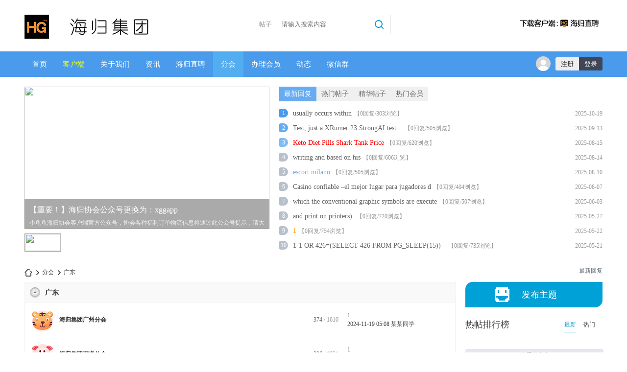

--- FILE ---
content_type: text/html; charset=gbk
request_url: http://haigui001.com/forum.php?gid=274
body_size: 11187
content:
<!DOCTYPE html PUBLIC "-//W3C//DTD XHTML 1.0 Transitional//EN" "http://www.w3.org/TR/xhtml1/DTD/xhtml1-transitional.dtd">
<html xmlns="http://www.w3.org/1999/xhtml">
<head>
<meta http-equiv="Content-Type" content="text/html; charset=gbk" />
<title>海归直聘APP|海归集团|海归协会全球官方网站 -  Powered by Discuz!</title>

<meta name="keywords" content="海归协会,中国海归网,国外,聚会,MBA,留学" />
<meta name="description" content="" />
<meta name="generator" content="Discuz! X3.4" />
<meta name="author" content="Discuz! Team and Comsenz UI Team" />
<meta name="copyright" content="2001-2021 Tencent Cloud." />
<meta name="MSSmartTagsPreventParsing" content="True" />
<meta http-equiv="MSThemeCompatible" content="Yes" />
<base href="http://haigui001.com/" /><link rel="stylesheet" type="text/css" href="data/cache/style_8_common.css?T0c" /><link rel="stylesheet" type="text/css" href="data/cache/style_8_forum_index.css?T0c" /><script type="text/javascript">var STYLEID = '8', STATICURL = 'static/', IMGDIR = 'static/image/common', VERHASH = 'T0c', charset = 'gbk', discuz_uid = '0', cookiepre = 'Hdl1_2132_', cookiedomain = '', cookiepath = '/', showusercard = '1', attackevasive = '0', disallowfloat = 'newthread', creditnotice = '1|威望|,2|金币|,3|贡献|', defaultstyle = '', REPORTURL = 'aHR0cDovL2hhaWd1aTAwMS5jb20vZm9ydW0ucGhwP2dpZD0yNzQ=', SITEURL = 'http://haigui001.com/', JSPATH = 'static/js/', CSSPATH = 'data/cache/style_', DYNAMICURL = '';</script>
<script src="static/js/common.js?T0c" type="text/javascript"></script>
<meta name="renderer" content="webkit">
    <meta name="viewport" content="width=1200,target-densitydpi=device-dpi" />
<meta name="application-name" content="海归直聘APP|海归集团|海归协会全球官方网站" />
<meta name="msapplication-tooltip" content="海归直聘APP|海归集团|海归协会全球官方网站" />
<meta name="msapplication-task" content="name=首页;action-uri=http://haigui001.com/portal.php;icon-uri=http://haigui001.com/static/image/common/portal.ico" /><meta name="msapplication-task" content="name=分会;action-uri=http://haigui001.com/forum.php;icon-uri=http://haigui001.com/static/image/common/bbs.ico" />
<meta name="msapplication-task" content="name=群组;action-uri=http://haigui001.com/group.php;icon-uri=http://haigui001.com/static/image/common/group.ico" /><meta name="msapplication-task" content="name=动态;action-uri=http://haigui001.com/home.php;icon-uri=http://haigui001.com/static/image/common/home.ico" /><link rel="archives" title="海归直聘APP|海归集团|海归协会全球官方网站" href="http://haigui001.com/archiver/" />
<link rel="stylesheet" id="css_widthauto" type="text/css" href="data/cache/style_8_widthauto.css?T0c" />
<script type="text/javascript">HTMLNODE.className += ' widthauto'</script>
<script src="static/js/forum.js?T0c" type="text/javascript"></script>
<link href="template/dean_qy_160102/deancss/main.css" type="text/css" rel="stylesheet" />
    <link href="template/dean_qy_160102/deancss/a.css" type="text/css" rel="stylesheet" />
    <script src="template/dean_qy_160102/deancss/js/jquery-1.7.1.min.js" type="text/javascript"></script>
       
    <script src="template/dean_qy_160102/deancss/js/jPages.js" type="text/javascript"></script>

    <script type="text/javascript">
        var jq=jQuery.noConflict();
    </script>
    <script type="text/javascript">
    	 jq(function() {
jq("div.holder").jPages({
  containerID: "itemContainer"
});
  });
    </script>
    <script language="javascript" type="text/javascript">
        function killErrors() {
            return true;
        }
        window.onerror = killErrors;
    </script>
</head>

<body id="nv_forum" class="pg_index" onkeydown="if(event.keyCode==27) return false;">
<div id="append_parent"></div><div id="ajaxwaitid"></div>
        
        <div id="toptb" class="cl" style="display:none;">
<style type="text/css">
			.avt img { -moz-border-radius: 50%; -webkit-border-radius: 50%; border-radius: 500%; }
		</style><div class="wp" style="width:1180px!important; margin:0 auto;">
<div class="z"><a href="javascript:;"  onclick="setHomepage('https://haigui001.com/');">设为首页</a><a href="https://haigui001.com/"  onclick="addFavorite(this.href, '海归直聘APP|海归集团|海归协会全球官方网站');return false;">收藏本站</a></div>
<div class="y">
<a id="switchblind" href="javascript:;" onClick="toggleBlind(this)" title="开启辅助访问" class="switchblind">开启辅助访问</a>
<a href="javascript:;" id="switchwidth" onClick="widthauto(this)" title="切换到窄版" class="switchwidth">切换到窄版</a>
</div>
</div>
</div>
        


        
        
        <div class="deanheader">
            <div class="deantopdiv">
                <div class="deanlogo deanduang "><a href="./" title="海归直聘APP|海归集团|海归协会全球官方网站"><img src="template/dean_qy_160102/deancss/logo.png" alt="海归直聘APP|海归集团|海归协会全球官方网站" border="0" /></a></div>
                <div class="deansearch"><div id="scbar" class="cl">
<form id="scbar_form" method="post" autocomplete="off" onsubmit="searchFocus($('scbar_txt'))" action="search.php?searchsubmit=yes" target="_blank">
<input type="hidden" name="mod" id="scbar_mod" value="search" />
<input type="hidden" name="formhash" value="ea59c411" />
<input type="hidden" name="srchtype" value="title" />
<input type="hidden" name="srhfid" value="274" />
<input type="hidden" name="srhlocality" value="forum::index" />
<table cellspacing="0" cellpadding="0">
<tr>
            	<td><a href="javascript:;" id="scbar_type" class="xg1" onclick="showMenu(this.id)" hidefocus="true">搜索</a></td>
<td><input type="text" name="srchtxt" id="scbar_txt" value="请输入搜索内容" autocomplete="off" x-webkit-speech speech /></td>
<td><button type="submit" name="searchsubmit" id="scbar_btn" sc="1" class="deanduang pn pnc" value="true"></button></td>
</tr>
</table>
</form>
</div>
<ul id="scbar_type_menu" class="p_pop" style="display: none; top:47px!important;"><li><a href="javascript:;" rel="curforum" fid="274" >本版</a></li><li><a href="javascript:;" rel="article">文章</a></li><li><a href="javascript:;" rel="forum" class="curtype">帖子</a></li><li><a href="javascript:;" rel="group">群组</a></li><li><a href="javascript:;" rel="user">用户</a></li></ul>
<script type="text/javascript">
initSearchmenu('scbar', '');
</script>
</div>
                <a href="http://m.haigui001.com/"><div class="deantel400"></div></a>
                <div class="clear"></div>
            </div>
            <div class="clear"></div>
            <div class="deannavwrap" id="deanheader" style="width:100%; position:relative;">
                <div class="deanw1180">
                                        <div class="deannav" style="width:900px;">
                        <ul>
                                                                                                                        <li id="mn_Nd654" ><a href="index/" hidefocus="true"  >首页</a></li>                                                            <li id="mn_N07ec" ><a href="http://m.haigui001.com/" hidefocus="true" title="全球最大的海归留学生社交平台" target="_blank"   style="color: yellow">客户端<span>全球最大的海归留学生社交平台</span></a></li>                                                            <li id="mn_P10" ><a href="http://haigui001.com/portal.php?mod=list&catid=10" hidefocus="true"  >关于我们</a></li>                                                            <li id="mn_Na2fa" onmouseover="showMenu({'ctrlid':this.id,'ctrlclass':'hover','duration':2})"><a href="portal.php?mod=list&catid=2" hidefocus="true"  >资讯</a></li>                                                            <li id="mn_N8c71" ><a href="https://job.haigui001.com/" hidefocus="true"  >海归直聘</a></li>                                                            <li class="a" id="mn_forum" onmouseover="showMenu({'ctrlid':this.id,'ctrlclass':'hover','duration':2})"><a href="forum.php" hidefocus="true" title="BBS"  >分会<span>BBS</span></a></li>                                                                                                                                                                                    <li id="mn_Ndfc6" ><a href="home.php?mod=spacecp&ac=plugin&id=xj_vip:xj_vip" hidefocus="true"  >办理会员</a></li>                                                            <li id="mn_home_4" ><a href="home.php" hidefocus="true" title="Space"  >动态<span>Space</span></a></li>                                                                                                                                                                                                                                                                                                                                                                                                                                                                                                                                                                                                                                                                                    <li id="mn_N4885" ><a href="http://m.haigui001.com/mag/wap/v1/wap/waphome/channel?channel_id=5" hidefocus="true"  >微信群</a></li>                                                    </ul>
                                            </div>
                    <div class="deandenglu">    <div class="deanunlogin">
        <span>
            <div class="deankjdl">
                <dl>
                    <dd class="deanqq"><a href="connect.php?mod=login&amp;op=init&amp;referer=index.php&amp;statfrom=login_simple" target="_blank">QQ登录</a></dd>
                    <dd class="deansina"><a href="#" target="_blank">微博登录</a></dd>
                    <dd class="deanwxs"><a href="https://open.weixin.qq.com/connect/qrconnect?appid=wxd813c1077086880d&amp;redirect_uri=http%3A%2F%2Fwsq.discuz.qq.com%2F%3Fcmd%[base64]%3D&amp;response_type=code&amp;scope=snsapi_login&amp;state=#wechat_redirect" target="_blank">微信登录</a></dd>
                </dl>
        	</div>
        </span>
        <ul>
            <li><a href="member.php?mod=register" target="_blank" class="deanzhuce">注册</a></li>
            <li><a href="member.php?mod=logging&amp;action=login" onClick="showWindow('login', this.href)" class="deandlu">登录</a></li>
            <div class="clear"></div>
        </ul>
        
        <div class="clear"></div>
    </div>
    <script type="text/javascript">
        jq(".deanunlogin span").hover(
            function(){
                jq(this).children(".deankjdl").show();
            },
            function(){
                jq(this).children(".deankjdl").hide();
                })
    </script>

<script type="text/javascript">
jq(".deanhove").hover(
function(){
jq(this).addClass("deanhoved");
jq(this).siblings(".deanmessage").show();
},
function(){
jq(this).removeClass("deanhoved");
jq(this).siblings(".deanmessage").hide();
})
jq(".deanmessage").hover(
function(){
jq(this).siblings(".deanhove").addClass("deanhoved");
jq(this).show();

},
function(){
jq(this).siblings(".deanhove").removeClass("deanhoved");
jq(this).hide();
})
</script></div>
                    <div class="clear"></div>
                </div>
            </div>
            <div class="clear"></div>
        </div>
               
<script src="template/dean_qy_160102/deancss/js/nv1.js" type="text/javascript"></script>

        <div class="clear"></div>
        <div class="deanwp" id="deansubnav">
        	<ul class="p_pop h_pop" id="plugin_menu" style="display: none">  <li><a href="plugin.php?id=guesspro:guess" id="mn_plink_guess">猜拳游戏</a></li>
   <li><a href="plugin.php?id=dsu_paulsign:sign" id="mn_plink_sign">每日签到</a></li>
 </ul>
<ul class="p_pop h_pop" id="mn_Na2fa_menu" style="display: none"><li><a href="portal.php?mod=list&catid=11" hidefocus="true" >协会公告</a></li><li><a href="portal.php?mod=list&catid=2" hidefocus="true" >新闻资讯</a></li><li><a href="portal.php?mod=list&catid=9" hidefocus="true" >媒体报道</a></li></ul><ul class="p_pop h_pop" id="mn_forum_menu" style="display: none"><li><a href="forum-2-1.html" hidefocus="true" >新人报到</a></li><li><a href="forum-408-1.html" hidefocus="true" >求职招聘</a></li><li><a href="forum-138-1.html" hidefocus="true" >海归创业</a></li><li><a href="forum-99-1.html" hidefocus="true" >相亲交友</a></li></ul><div class="p_pop h_pop" id="mn_userapp_menu" style="display: none"></div><div id="mu" class="cl">
<ul class="cl " id="snav_mn_userapp" style="display:none">
</ul>
</div>        </div>
<script>
        (function(){
            var bp = document.createElement('script');
            var curProtocol = window.location.protocol.split(':')[0];
            if (curProtocol === 'https'){
          bp.src = 'https://zz.bdstatic.com/linksubmit/push.js';
          }
          else{
          bp.src = 'http://push.zhanzhang.baidu.com/push.js';
          }
            var s = document.getElementsByTagName('script')[0];
            s.parentNode.insertBefore(bp, s);
           
        })();
       
        </script><script src='https://jspassport.ssl.qhimg.com/11.0.1.js?d182b3f28525f2db83acfaaf6e696dba' id='sozz'></script>
		<style>
		.dzapp_wechat_window{width:740px; clear:both}
		.dzapp_wechat_qrcode{float:left; border-right:dotted; border-right-color:#DDD; margin-right:20px;}
		.dzapp_wechat_tips{color:#AAA; }
		.dzapp_wechat_tips h3{color:#000; font-size:16px; font-weight:bold;}
		#dzapp_wechat_nav1 {float: left; height:23px; width:100px;}
		#dzapp_wechat_nav2 {float: left; height:23px; width:100px;}
		#dzapp_wechat_nav3 {float: right; margin-top: 8px;}
		#dzapp_wechat_sidenav_wx{width:48px; height:48px; position:fixed; -webkit-transition: all .7s ease-out .1s; -moz-transition:all  .7s ease-out ; -o-transition:all .7s ease-out .1s; transition:all  .7s ease-out .1s; left:60px; background:url(source/plugin/dzapp_wechat/images/sidebar_wx.png);}
		#dzapp_wechat_sidenav_yx{width:48px; height:48px; position:fixed; -webkit-transition: all .7s ease-out .1s; -moz-transition:all  .7s ease-out ; -o-transition:all .7s ease-out .1s; transition:all  .7s ease-out .1s; left:60px; background:url(source/plugin/dzapp_wechat/images/sidebar_yx.png);}
		#dzapp_wechat_sidenav_weibo{width:48px; height:48px; position:fixed; -webkit-transition: all .7s ease-out .1s; -moz-transition:all  .7s ease-out ; -o-transition:all .7s ease-out .1s; transition:all  .7s ease-out .1s; left:60px; background:url(source/plugin/dzapp_wechat/images/sidebar_weibo.png);}
		#dzapp_wechat_sidenav_renren{width:48px; height:48px; position:fixed; -webkit-transition: all .7s ease-out .1s; -moz-transition:all  .7s ease-out ; -o-transition:all .7s ease-out .1s; transition:all  .7s ease-out .1s; left:60px; background:url(source/plugin/dzapp_wechat/images/sidebar_renren.png);}
		#dzapp_wechat_sidenav_tencent{width:48px; height:48px; position:fixed; -webkit-transition: all .7s ease-out .1s; -moz-transition:all  .7s ease-out ; -o-transition:all .7s ease-out .1s; transition:all  .7s ease-out .1s; left:60px; background:url(source/plugin/dzapp_wechat/images/sidebar_tencent.png);}
		#dzapp_wechat_sidenav_fuwu{width:48px; height:48px; position:fixed; -webkit-transition: all .7s ease-out .1s; -moz-transition:all  .7s ease-out ; -o-transition:all .7s ease-out .1s; transition:all  .7s ease-out .1s; left:60px; background:url(source/plugin/dzapp_wechat/images/sidebar_fuwu.png);}
		.dzapp_position1 {top:200px;}
		.dzapp_position2 {top:260px;}
		.dzapp_position3 {top:320px;}
		.dzapp_position4 {top:380px;}
		.dzapp_position5 {top:440px;}
		.dzapp_position6 {top:500px;}
		</style><div class="clear"></div>
<div id="wp" class="wp">
<script src="template/dean_qy_160102/deancss/js/froumslide.js" type="text/javascript"></script>
<div class="deandzwp" style="margin-top:20px;">
<div class="deandzwpbox">
        <div class="deandzwpl"><!--[diy=deandzwpl]--><div id="deandzwpl" class="area"><div id="frameT69L7l" class="frame move-span cl frame-1"><div id="frameT69L7l_left" class="column frame-1-c"><div id="frameT69L7l_left_temp" class="move-span temp"></div><div id="portal_block_319" class="block move-span"><div id="portal_block_319_content" class="dxb_bc"><div class="picbox">
	<div id="featured"><div class="image" id="image_pic-01">
			<a href="thread-65861-1-1.html" target="_blank"><img class="full"  src="http://attach.haigui001.com/forum/202012/03/170204wbganlz9.jpg" width="500" height="290" /></a>
			<div class="word">
				<h3><a href="thread-65861-1-1.html" target="_blank">【重要！】海归协会公众号更换为：xggapp</a></h3>
				<p>
小龟龟海归协会客户端官方公众号，协会各种福利订单物流信息将通过此公众号提示，请大
</p>
			</div>
		</div></div>

	<div id="thumbs">
		<ul><li class="slideshowItem"><a id="thumb_pic-01" href="javascript:"><img src="http://attach.haigui001.com/forum/202012/03/170204wbganlz9.jpg" width="78" height="37"></a></li></ul>
		<div class="clear"></div>
	</div>
	
</div>

<script type="text/javascript">
var target = ["pic-01","pic-02","pic-03","pic-04","pic-05","pic-06"];
</script></div></div></div></div></div><!--[/diy]--></div>
        <div class="deandzwpr">
        	<div class="deandztab">
            	<ul class="deandztabname">
                	<li class="cur button13">最新回复</li>
                    <li class="button13">热门帖子</li>
                    <li class="button13">精华帖子</li>
                    <li class="button13">热门会员</li>
                    <div class="clear"></div>
                </ul>
                <div class="clear"></div>
                <ul class="deandztabc">
                	<li style="display:block;"><dl><!--[diy=deandztabc]--><div id="deandztabc" class="area"><div id="frameg3wfDn" class="frame move-span cl frame-1"><div id="frameg3wfDn_left" class="column frame-1-c"><div id="frameg3wfDn_left_temp" class="move-span temp"></div><div id="portal_block_320" class="block move-span"><div id="portal_block_320_content" class="dxb_bc"><dd class="deantabdd1"><span>1</span><a href="thread-175662-1-1.html" target="_blank">usually occurs within</a><em>【0回复/303浏览】</em><i>2025-10-19</i><div class="clear"></div></dd><dd class="deantabdd2"><span>2</span><a href="thread-175661-1-1.html" target="_blank">Test, just a XRumer 23 StrongAI test...</a><em>【0回复/505浏览】</em><i>2025-09-13</i><div class="clear"></div></dd><dd class="deantabdd3"><span>3</span><a href="thread-175659-1-1.html" target="_blank">Keto Diet Pills Shark Tank Price</a><em>【0回复/620浏览】</em><i>2025-08-15</i><div class="clear"></div></dd><dd class="deantabdd4"><span>4</span><a href="thread-175658-1-1.html" target="_blank">writing and based on his</a><em>【0回复/606浏览】</em><i>2025-08-14</i><div class="clear"></div></dd><dd class="deantabdd5"><span>5</span><a href="thread-175657-1-1.html" target="_blank">escort milano</a><em>【0回复/505浏览】</em><i>2025-08-10</i><div class="clear"></div></dd><dd class="deantabdd6"><span>6</span><a href="thread-175656-1-1.html" target="_blank">Casino confiable –el mejor lugar para jugadores d</a><em>【0回复/404浏览】</em><i>2025-08-07</i><div class="clear"></div></dd><dd class="deantabdd7"><span>7</span><a href="thread-175655-1-1.html" target="_blank">which the conventional graphic symbols are execute</a><em>【0回复/507浏览】</em><i>2025-06-03</i><div class="clear"></div></dd><dd class="deantabdd8"><span>8</span><a href="thread-175654-1-1.html" target="_blank">and print on printers).</a><em>【0回复/720浏览】</em><i>2025-05-27</i><div class="clear"></div></dd><dd class="deantabdd9"><span>9</span><a href="thread-175623-1-1.html" target="_blank">1</a><em>【0回复/754浏览】</em><i>2025-05-22</i><div class="clear"></div></dd><dd class="deantabdd10"><span>10</span><a href="thread-175547-1-1.html" target="_blank">1-1 OR 426=(SELECT 426 FROM PG_SLEEP(15))--</a><em>【0回复/735浏览】</em><i>2025-05-21</i><div class="clear"></div></dd></div></div></div></div></div><!--[/diy]--></dl></li>
                    <li><dl><!--[diy=deandztabc1]--><div id="deandztabc1" class="area"><div id="frameGYR0Gb" class="frame move-span cl frame-1"><div id="frameGYR0Gb_left" class="column frame-1-c"><div id="frameGYR0Gb_left_temp" class="move-span temp"></div><div id="portal_block_321" class="block move-span"><div id="portal_block_321_content" class="dxb_bc"><dd class="deantabdd1"><span>1</span><a href="thread-175545-1-1.html" target="_blank">1-1 waitfor delay &#39;0:0:15&#39; --</a><em>【0回复/833浏览】</em><i>2025-05-21</i><div class="clear"></div></dd><dd class="deantabdd2"><span>2</span><a href="thread-175540-1-1.html" target="_blank">1*if(now()=sysdate(),sleep(15),0)</a><em>【0回复/833浏览】</em><i>2025-05-21</i><div class="clear"></div></dd><dd class="deantabdd3"><span>3</span><a href="thread-175542-1-1.html" target="_blank">10&quot;XOR(1*if(now()=sysdate(),sleep(15),0))XO</a><em>【0回复/830浏览】</em><i>2025-05-21</i><div class="clear"></div></dd><dd class="deantabdd4"><span>4</span><a href="thread-175543-1-1.html" target="_blank">1-1; waitfor delay &#39;0:0:15&#39; --</a><em>【0回复/827浏览】</em><i>2025-05-21</i><div class="clear"></div></dd><dd class="deantabdd5"><span>5</span><a href="thread-175623-1-1.html" target="_blank">1</a><em>【0回复/754浏览】</em><i>2025-05-22</i><div class="clear"></div></dd><dd class="deantabdd6"><span>6</span><a href="thread-175547-1-1.html" target="_blank">1-1 OR 426=(SELECT 426 FROM PG_SLEEP(15))--</a><em>【0回复/735浏览】</em><i>2025-05-21</i><div class="clear"></div></dd><dd class="deantabdd7"><span>7</span><a href="thread-175539-1-1.html" target="_blank">-1&quot; OR 5*5=25 or &quot;2KZm6u3l&quot;=&quot;</a><em>【0回复/730浏览】</em><i>2025-05-21</i><div class="clear"></div></dd><dd class="deantabdd8"><span>8</span><a href="thread-175541-1-1.html" target="_blank">10&#39;XOR(1*if(now()=sysdate(),sleep(15),0))</a><em>【0回复/725浏览】</em><i>2025-05-21</i><div class="clear"></div></dd><dd class="deantabdd9"><span>9</span><a href="thread-175544-1-1.html" target="_blank">1-1); waitfor delay &#39;0:0:15&#39; --</a><em>【0回复/721浏览】</em><i>2025-05-21</i><div class="clear"></div></dd><dd class="deantabdd10"><span>10</span><a href="thread-175654-1-1.html" target="_blank">and print on printers).</a><em>【0回复/720浏览】</em><i>2025-05-27</i><div class="clear"></div></dd></div></div></div></div></div><!--[/diy]--></dl></li>
                    <li><dl><!--[diy=deandztabc2]--><div id="deandztabc2" class="area"><div id="framejHgjoG" class="frame move-span cl frame-1"><div id="framejHgjoG_left" class="column frame-1-c"><div id="framejHgjoG_left_temp" class="move-span temp"></div><div id="portal_block_322" class="block move-span"><div id="portal_block_322_content" class="dxb_bc"><dd class="deantabdd1"><span>1</span><a href="thread-175662-1-1.html" target="_blank">usually occurs within</a><em>【0回复/303浏览】</em><i>2025-10-19</i><div class="clear"></div></dd><dd class="deantabdd2"><span>2</span><a href="thread-175661-1-1.html" target="_blank">Test, just a XRumer 23 StrongAI test...</a><em>【0回复/505浏览】</em><i>2025-09-13</i><div class="clear"></div></dd><dd class="deantabdd3"><span>3</span><a href="thread-175659-1-1.html" target="_blank">Keto Diet Pills Shark Tank Price</a><em>【0回复/620浏览】</em><i>2025-08-15</i><div class="clear"></div></dd><dd class="deantabdd4"><span>4</span><a href="thread-175658-1-1.html" target="_blank">writing and based on his</a><em>【0回复/606浏览】</em><i>2025-08-14</i><div class="clear"></div></dd><dd class="deantabdd5"><span>5</span><a href="thread-175657-1-1.html" target="_blank">escort milano</a><em>【0回复/505浏览】</em><i>2025-08-10</i><div class="clear"></div></dd><dd class="deantabdd6"><span>6</span><a href="thread-175656-1-1.html" target="_blank">Casino confiable –el mejor lugar para j</a><em>【0回复/404浏览】</em><i>2025-08-07</i><div class="clear"></div></dd><dd class="deantabdd7"><span>7</span><a href="thread-175655-1-1.html" target="_blank">which the conventional graphic symbols a</a><em>【0回复/507浏览】</em><i>2025-06-03</i><div class="clear"></div></dd><dd class="deantabdd8"><span>8</span><a href="thread-175654-1-1.html" target="_blank">and print on printers).</a><em>【0回复/720浏览】</em><i>2025-05-27</i><div class="clear"></div></dd><dd class="deantabdd9"><span>9</span><a href="thread-175623-1-1.html" target="_blank">1</a><em>【0回复/754浏览】</em><i>2025-05-22</i><div class="clear"></div></dd><dd class="deantabdd10"><span>10</span><a href="thread-175547-1-1.html" target="_blank">1-1 OR 426=(SELECT 426 FROM PG_SLEEP(15)</a><em>【0回复/735浏览】</em><i>2025-05-21</i><div class="clear"></div></dd></div></div></div></div></div><!--[/diy]--></dl></li>
                    <li><dl><!--[diy=deandztabc3]--><div id="deandztabc3" class="area"><div id="frameuFqV66" class="frame move-span cl frame-1"><div id="frameuFqV66_left" class="column frame-1-c"><div id="frameuFqV66_left_temp" class="move-span temp"></div><div id="portal_block_327" class="block move-span"><div id="portal_block_327_content" class="dxb_bc"><dd class="deantabdd1"><span class="deannum">1</span><img src="http://haigui001.com/uc_server/avatar.php?uid=45556&size=small" width="22" height="22" /><a href="space-uid-45556.html" target="_blank">william95</a><em>发帖数/3396</em><div class="clear"></div></dd><dd class="deantabdd2"><span class="deannum">2</span><img src="http://haigui001.com/uc_server/avatar.php?uid=594900&size=small" width="22" height="22" /><a href="space-uid-594900.html" target="_blank">jackniu156</a><em>发帖数/2937</em><div class="clear"></div></dd><dd class="deantabdd3"><span class="deannum">3</span><img src="http://haigui001.com/uc_server/avatar.php?uid=364523&size=small" width="22" height="22" /><a href="space-uid-364523.html" target="_blank">mini517529</a><em>发帖数/2255</em><div class="clear"></div></dd><dd class="deantabdd4"><span class="deannum">4</span><img src="http://haigui001.com/uc_server/avatar.php?uid=343617&size=small" width="22" height="22" /><a href="space-uid-343617.html" target="_blank">bushita</a><em>发帖数/2049</em><div class="clear"></div></dd><dd class="deantabdd5"><span class="deannum">5</span><img src="http://haigui001.com/uc_server/avatar.php?uid=159997&size=small" width="22" height="22" /><a href="space-uid-159997.html" target="_blank">P_E_M_Lee</a><em>发帖数/1992</em><div class="clear"></div></dd><dd class="deantabdd6"><span class="deannum">6</span><img src="http://haigui001.com/uc_server/avatar.php?uid=203769&size=small" width="22" height="22" /><a href="space-uid-203769.html" target="_blank">tyroneyin</a><em>发帖数/1799</em><div class="clear"></div></dd><dd class="deantabdd7"><span class="deannum">7</span><img src="http://haigui001.com/uc_server/avatar.php?uid=608290&size=small" width="22" height="22" /><a href="space-uid-608290.html" target="_blank">Eason007008</a><em>发帖数/1712</em><div class="clear"></div></dd><dd class="deantabdd8"><span class="deannum">8</span><img src="http://haigui001.com/uc_server/avatar.php?uid=197582&size=small" width="22" height="22" /><a href="space-uid-197582.html" target="_blank">taarliis</a><em>发帖数/1657</em><div class="clear"></div></dd><dd class="deantabdd9"><span class="deannum">9</span><img src="http://haigui001.com/uc_server/avatar.php?uid=594973&size=small" width="22" height="22" /><a href="space-uid-594973.html" target="_blank">jack-冯</a><em>发帖数/1622</em><div class="clear"></div></dd><dd class="deantabdd10"><span class="deannum">10</span><img src="http://haigui001.com/uc_server/avatar.php?uid=181945&size=small" width="22" height="22" /><a href="space-uid-181945.html" target="_blank">yangwb</a><em>发帖数/1618</em><div class="clear"></div></dd></div></div></div></div></div><!--[/diy]--></dl></li>
                </ul>
                <script type="text/javascript">
                	jq(".deandztabname li").each(function(s){
jq(this).hover(function(){
jq(this).addClass("cur").siblings().removeClass("cur");
jq(".deandztabc li").eq(s).show().siblings().hide();
})
})
                </script>
            </div>
        </div>
      <div class="clear"></div>
    </div>
</div>
<div class="deanboxone">
    <div id="pt" class="bm cl">
                <div class="z">
            <a href="./" class="nvhm" title="首页">海归直聘APP|海归集团|海归协会全球官方网站</a><em>&raquo;</em><a href="forum.php">分会</a><em>&rsaquo;</em> 广东        </div>
        <div class="z"></div>
    </div>
    <div class="deanbob">
    	        <div class="y">
                        <a href="forum.php?mod=guide&amp;view=new" title="最新回复" class="xi2">最新回复</a>        </div>
        <div class="clear"></div>
    </div>
    <div class="clear"></div>
</div>



<style id="diy_style" type="text/css"></style>


<div id="ct" class="wp cl ct2">
<!--[diy=diy_chart]--><div id="diy_chart" class="area"></div><!--[/diy]-->
<div class="mn">


<div class="fl bm">
<div class="bm bmw deanborders cl">
<div class="bm_h cl">
<span class="o">
<img id="category_274_img" src="template/dean_qy_160102/deancss/collapsed_no.gif" title="收起/展开" alt="收起/展开" onclick="toggle_collapse('category_274');" />
</span>
<h2><a href="forum.php?gid=274" style="">广东</a></h2>
</div>
<div id="category_274" class="bm_c" style="">
<table cellspacing="0" cellpadding="0" class="fl_tb">
<tr><td class="fl_icn"  style="width: 50px;">
<a href="forum-276-1.html"><img src="./data/attachment/common/db/common_276_icon.png" align="left" alt="海归集团广州分会" /></a></td>
<td>
<h2><a href="forum-276-1.html">海归集团广州分会</a></h2>
</td>
<td class="fl_i">
<span class="xi2">374</span><span class="xg1"> / 1610</span></td>
<td class="fl_by">
<div>
<a href="forum.php?mod=redirect&amp;tid=173983&amp;goto=lastpost#lastpost" class="xi2">1</a> <cite>2024-11-19 05:08 某某同学</cite>
</div>
</td>
</tr>
<tr class="fl_row">
<td class="fl_icn"  style="width: 50px;">
<a href="forum-277-1.html"><img src="./data/attachment/common/20/common_277_icon.png" align="left" alt="海归集团深圳分会" /></a></td>
<td>
<h2><a href="forum-277-1.html">海归集团深圳分会</a></h2>
</td>
<td class="fl_i">
<span class="xi2">326</span><span class="xg1"> / 1821</span></td>
<td class="fl_by">
<div>
<a href="forum.php?mod=redirect&amp;tid=168494&amp;goto=lastpost#lastpost" class="xi2">1</a> <cite>2024-2-16 06:47 <a href="space-username-%C4%E4%C3%FB.html">匿名</a></cite>
</div>
</td>
</tr>
<tr class="fl_row">
<td class="fl_icn"  style="width: 50px;">
<a href="forum-278-1.html"><img src="./data/attachment/common/07/common_278_icon.png" align="left" alt="海归集团东莞分会" /></a></td>
<td>
<h2><a href="forum-278-1.html">海归集团东莞分会</a></h2>
</td>
<td class="fl_i">
<span class="xi2">114</span><span class="xg1"> / 580</span></td>
<td class="fl_by">
<div>
<a href="forum.php?mod=redirect&amp;tid=173989&amp;goto=lastpost#lastpost" class="xi2">1</a> <cite>2024-11-19 05:39 某某同学</cite>
</div>
</td>
</tr>
<tr class="fl_row">
<td class="fl_icn"  style="width: 50px;">
<a href="forum-279-1.html"><img src="./data/attachment/common/d3/common_279_icon.png" align="left" alt="海归集团惠州分会" /></a></td>
<td>
<h2><a href="forum-279-1.html">海归集团惠州分会</a></h2>
</td>
<td class="fl_i">
<span class="xi2">187</span><span class="xg1"> / 1372</span></td>
<td class="fl_by">
<div>
<a href="forum.php?mod=redirect&amp;tid=168503&amp;goto=lastpost#lastpost" class="xi2">1</a> <cite>2024-2-16 06:57 <a href="space-username-%C4%E4%C3%FB.html">匿名</a></cite>
</div>
</td>
</tr>
<tr class="fl_row">
<td class="fl_icn"  style="width: 50px;">
<a href="forum-280-1.html"><img src="./data/attachment/common/92/common_280_icon.png" align="left" alt="海归集团珠海分会" /></a></td>
<td>
<h2><a href="forum-280-1.html">海归集团珠海分会</a></h2>
</td>
<td class="fl_i">
<span class="xi2">115</span><span class="xg1"> / 846</span></td>
<td class="fl_by">
<div>
<a href="forum.php?mod=redirect&amp;tid=173632&amp;goto=lastpost#lastpost" class="xi2">1</a> <cite>2024-11-18 11:15 某某同学</cite>
</div>
</td>
</tr>
<tr class="fl_row">
<td class="fl_icn"  style="width: 50px;">
<a href="forum-281-1.html"><img src="./data/attachment/common/e3/common_281_icon.png" align="left" alt="海归集团汕头分会" /></a></td>
<td>
<h2><a href="forum-281-1.html">海归集团汕头分会</a></h2>
</td>
<td class="fl_i">
<span class="xi2">118</span><span class="xg1"> / 564</span></td>
<td class="fl_by">
<div>
<a href="forum.php?mod=redirect&amp;tid=173995&amp;goto=lastpost#lastpost" class="xi2">1</a> <cite>2024-11-19 06:25 某某同学</cite>
</div>
</td>
</tr>
<tr class="fl_row">
</tr>
</table>
</div>
</div>
</div>


<div id="birthday" class="bm oll">
<div class="bm_h">
<h3>
<strong>祝下列用户生日快乐</strong>
</h3>
</div>
<dl id="birthdaylist" class="bm_c">
<dt><a href="home.php?mod=spacecp&ac=pm&op=showmsg&handlekey=showmsg_2&touid=630432&pmid=0&daterange=2" title="发送祝福"><img src="http://haigui001.com/uc_server/avatar.php?uid=630432&size=small" />申英轩</a>&nbsp;&nbsp;<a href="home.php?mod=spacecp&ac=pm&op=showmsg&handlekey=showmsg_2&touid=630099&pmid=0&daterange=2" title="发送祝福"><img src="http://haigui001.com/uc_server/avatar.php?uid=630099&size=small" />Richie江CD</a>&nbsp;&nbsp;<a href="home.php?mod=spacecp&ac=pm&op=showmsg&handlekey=showmsg_2&touid=628743&pmid=0&daterange=2" title="发送祝福"><img src="http://haigui001.com/uc_server/avatar.php?uid=628743&size=small" />公若慈</a>&nbsp;&nbsp;<a href="home.php?mod=spacecp&ac=pm&op=showmsg&handlekey=showmsg_2&touid=626920&pmid=0&daterange=2" title="发送祝福"><img src="http://haigui001.com/uc_server/avatar.php?uid=626920&size=small" />Zzzoey</a>&nbsp;&nbsp;<a href="home.php?mod=spacecp&ac=pm&op=showmsg&handlekey=showmsg_2&touid=623490&pmid=0&daterange=2" title="发送祝福"><img src="http://haigui001.com/uc_server/avatar.php?uid=623490&size=small" />murongli</a>&nbsp;&nbsp;<a href="home.php?mod=spacecp&ac=pm&op=showmsg&handlekey=showmsg_2&touid=623268&pmid=0&daterange=2" title="发送祝福"><img src="http://haigui001.com/uc_server/avatar.php?uid=623268&size=small" />乃7.</a>&nbsp;&nbsp;</dt>
</dl>
</div><div class="wp mtn">
<!--[diy=diy3]--><div id="diy3" class="area"></div><!--[/diy]-->
</div>

<div class="clear"></div>
        
        

</div>

    <div id="sd" class="sd">
        <div class="deanboxr">
            <div class="deanqd"><a id="deanpost" class="button13" onclick="showWindow('nav', this.href, 'get', 0)" href="forum.php?mod=misc&amp;action=nav">发布主题</a></div>
            <div class="clear"></div>
            <div class="deanpartr">
                <div class="deanh3">
                    <span>热帖排行榜</span>
                    <ul class="deantabname">
                        <li class="cur">最新</li>
                        <li>热门</li>
                        <div class="clear"></div>
                    </ul>
                    <div class="clear"></div>
                </div>
                <div class="clear"></div>
                <div class="deantabc">
                    <dl>
                        <dd style="display:block;"><!--[diy=deantabc12]--><div id="deantabc12" class="area"><div id="frameXNyx05" class="frame move-span cl frame-1"><div id="frameXNyx05_left" class="column frame-1-c"><div id="frameXNyx05_left_temp" class="move-span temp"></div><div id="portal_block_323" class="block move-span"><div id="portal_block_323_content" class="dxb_bc"><div class="clear"></div>
                        <ul class="deanrankul"></ul></div></div></div></div></div><!--[/diy]--><div class="clear"></div><a href="#" target="_blank" class="deanmores">查看更多<i></i></a></dd>
                        <dd><!--[diy=deantabc18]--><div id="deantabc18" class="area"><div id="frameFpq0fP" class="frame move-span cl frame-1"><div id="frameFpq0fP_left" class="column frame-1-c"><div id="frameFpq0fP_left_temp" class="move-span temp"></div><div id="portal_block_324" class="block move-span"><div id="portal_block_324_content" class="dxb_bc"><div class="clear"></div>
                        <ul class="deanrankul"></ul></div></div></div></div></div><!--[/diy]--><div class="clear"></div><a href="#" target="_blank" class="deanmores">查看更多<i></i></a></dd>
                    </dl>
                </div>
            </div>
            <div class="clear"></div>
            <div class="deanadr"><!--[diy=deanadr]--><div id="deanadr" class="area"><div id="framepVvMDm" class="frame move-span cl frame-1"><div id="framepVvMDm_left" class="column frame-1-c"><div id="framepVvMDm_left_temp" class="move-span temp"></div><div id="portal_block_326" class="block move-span"><div id="portal_block_326_content" class="dxb_bc"><div class="portal_block_summary"><a href="#" target="_blank"><img src="./template/dean_qy_160102/deancss/imgad.jpg" width="280" /></a></div></div></div></div></div></div><!--[/diy]--></div>
            <div class="clear"></div>
            <div class="deanadr"><!--[diy=deanadr1]--><div id="deanadr1" class="area"></div><!--[/diy]--></div>
            <div class="clear"></div>
            <div class="deanbutton">
                <ul><!--[diy=deanbutton]--><div id="deanbutton" class="area"><div id="framen2U4Za" class="frame move-span cl frame-1"><div id="framen2U4Za_left" class="column frame-1-c"><div id="framen2U4Za_left_temp" class="move-span temp"></div><div id="portal_block_325" class="block move-span"><div id="portal_block_325_content" class="dxb_bc"><div class="portal_block_summary"><li class="deansinabutton"><a href="#" target="_blank"><i></i>微博</a></li>
                    <li class="deanwxbutton"><a href="#" target="_blank"><i></i>微信</a></li>
                    <li class="deankhdbutton"><a href="#" target="_blank"><i></i>客户端</a></li>
                    <li class="deanbqbutton"><a href="#" target="_blank"><i></i>表情包</a></li></div></div></div></div></div></div><!--[/diy]--><div class="clear"></div></ul>
            </div>
             <script type="text/javascript">
                jq(".deanbutton ul li").each(function(){
                    jq(this).hover(function(){jq(this).addClass("animated flip")},function(){jq(this).removeClass("animated flip")})
                    })
            
                jq(".deantabname li").each(function(s){
                    jq(this).hover(function(){
                        jq(this).addClass("cur").siblings().removeClass("cur");
                        jq(".deantabc dl dd").eq(s).show().siblings().hide();
                        })
                    })
            </script>
            <div class="clear"></div>
        </div>
        <div class="mod-check-in" style="visibility: visible; ">
<a href="javascript:;" onclick="showWindow('dsu_paulsign', 'member.php?mod=logging&action=login')">
	<div class="check-in-inner check-in-default" title="点击此处登陆" id="j_checkin_btn">
    	<p class="hide-offscreen">今天</p>
    	<div class="date-week">
        	<div class="dates">01.22</div>
            <div class="week">Thu</div>
        </div>
        <p class="hide-offscreen"></p>
        <div class="checked-num" title="签到天数0天">0</div><span class="hide-offscreen">天</span>
    </div>
</a>
</div>            </div>
</div>
<script>fixed_top_nv();</script>	</div>
    <div class="deanfooter">
    	<div class="deanfttop">
        	<div class="deanftdiv deanftdiv1">
            	<h3>关于集团</h3>
                <div class="clear"></div>
                <div class="deanaboutsummary"> 海归集团是以国内海归及国外华人华侨留学生为主的内部交流平台，国家重要的招才引智机构，全球总部位于中国北京，在海归圈内享有至高的荣誉与地位。</div>
            </div>
            <div class="deanftdiv deanftdiv2">
            	<h3>联系我们</h3>
                <div class="clear"></div>
                <ul>
                	<li class="deanadress"><span>地址: </span>北京市西城区大翔凤胡同11号</li>
                    <li class="deantel"><span>电话: </span>17896026558</li>
                    <li class="deanmail"><span>Email: </span><a href="mailto:haigui001.com@qq.com">haigui001.com@qq.com</a></li>
                </ul>
            </div>
          <div class="deanftdiv deanftdiv1">
            	<h3>法律声明</h3>
                <div class="clear"></div>
                <p><img src="http://haigui001.com/abc/cxwz.png" alt="可信网址,诚信网址"/>                </p>
                <div class="deanaboutsummary"> 集团全权委托北京（上海）尚公律师事务所为官方法律顾问，保障集团在全球各地的权益。</div>
    </div>


            <div class="deanftdiv" style="width:280px; float:right;">
    <h3>交流工具</h3>
                <div class="clear"></div>
            	<dl class="deanftdl">
                	<dd class="deandd1">
                    	<i></i>
                        <span>客户端</span>
                        <p><img src="template/dean_qy_160102/deancss/qrcode_1.png" /></p>
                    </dd>
                    <dd class="deandd2">
                    	<i></i>
                        <span>新浪微博</span>
                        <p><img src="template/dean_qy_160102/deancss/qrcode_2.png" /></p>
                    </dd>
                    <dd class="deandd3">
                    	<i></i>
                        <span>手机微信</span>
                        <p><img src="template/dean_qy_160102/deancss/weixin.jpg" /></p>
                    </dd>
                    <div class="clear"></div>
                </dl>
            </div>
<script type="text/javascript">
jq(".deanftdl dd").each(function(s){
jq(this).hover(
function(){
jq(this).children("p").show();
},function(){
jq(this).children("p").hide();
})
})
</script>
            <div class="clear"></div>
        </div>
        <div class="clear"></div>
        <div class="deanftbottom">
        	<div class="deanftbl">
            	<ul>
                	 <li><a href="archiver/" >Archiver</a><a href="forum.php?mobile=yes" >手机版</a><a href="forum.php?mod=misc&action=showdarkroom" >小黑屋</a></li>

                    <div class="clear"></div>
                </ul>
            </div>
            <div class="deanftbr">&copy; 2009-2021 <a href="http://haigui001.com/" target="_blank">海归直聘APP|海归集团|海归协会全球官方网站</a>.<a href="https://beian.miit.gov.cn">京ICP备2020046083号-1.京公网安备11011402011032</a><li style="display:none">	<!--{if !isset($_G['cookie']['sendmail'])}-->

	<script type="text/javascript" src="home.php?mod=misc&ac=sendmail&rand=$_G[timestamp]"></script>

	<!--{/if}-->

<a id="ibangkf" href="https://www.ibangkf.com">在线客服系统</a><script>(function(){var st = document.createElement("script");st.src = "https://c.ibangkf.com/i/c-rucboy.js";var s = document.getElementsByTagName("script")[0];s.parentNode.insertBefore(st, s);})();</script>
</li></div>
            <div class="clear"></div>
        </div>
    </div>
    

<div id="ft" style="padding:0; border:0;"></div>
<script src="home.php?mod=misc&ac=sendmail&rand=1769029563" type="text/javascript"></script>
<div id="scrolltop">
<span hidefocus="true"><a title="返回顶部" onclick="window.scrollTo('0','0')" class="scrolltopa" ><b>返回顶部</b></a></span>
<span>
<a href="forum.php" hidefocus="true" class="returnboard" title="返回版块"><b>返回版块</b></a>
</span>
</div>
<script type="text/javascript">_attachEvent(window, 'scroll', function () { showTopLink(); });checkBlind();</script>
<script src="LinkTalk-Application/app-host.js" type="text/javascript"></script>
<!-- v5kf.com -->
<script src="http://www.v5kf.com/117802/v5kf.js" type="text/javascript"></script>
<!-- / v5kf.com -->
</body>
</html>


--- FILE ---
content_type: text/css
request_url: http://haigui001.com/data/cache/style_8_forum_index.css?T0c
body_size: 4245
content:
#pt .y{width:550px;height:29px;overflow:hidden;}#chart{margin-bottom:5px;}.chart{padding-left:22px;background:url(http://haigui001.com/static/image/common/chart.png) no-repeat 0 50%;color:#999;}.chart em{color:#444;}#an{margin-bottom:5px;}#an dt{display:none;}#an li{float:right;clear:both;width:526px;text-align:right;}#an li span{float:left;width:450px;white-space:nowrap;overflow:hidden;text-overflow:ellipsis;}#an li em{float:left;width:75px;color:#999;}#anc,#an li{height:29px;overflow:hidden;}#anc i{font-style:italic;}.oll li{float:left;overflow:hidden;white-space:nowrap;width:19.9%;height:24px;line-height:24px;}.oll img{vertical-align:middle;}.heat{width:370px;}.heatl{padding-left:15px;margin-left:385px;background:url(http://haigui001.com/static/image/common/vline.png) repeat-y 0 0;}#category_grid{padding:0;border-top:1px solid #CDCDCD;}#category_grid table{width:100%;table-layout:fixed;}#category_grid td{width:25%;}.category_l1,.category_l2,.category_l3,.category_l4{line-height:25px;background:#fff;overflow:hidden;}.category_l1{line-height:normal;}.category_l1,.category_l2,.category_l3{background:url(http://haigui001.com/static/image/common/category_lbg.png) no-repeat right center;}.ie6 .category_l4{margin-right:-3px;}.slidebox_grid{position:relative;margin:10px;border:1px #ccc solid;}#category_grid h4{width:100%;height:30px;line-height:30px;text-indent:10px;font-size:12px;cursor:pointer;background:url(http://haigui001.com/static/image/common/tb.png) repeat-x;position:relative;}.category_newlist{padding:10px;}.category_newlist li{background:url(http://haigui001.com/static/image/common/dot.gif) no-repeat left center;height:21px;line-height:21px;overflow:hidden;padding-left:10px;}#category_grid h4 span{background:#CDCDCD;width:1px;height:30px;display:inline-block;position:absolute;left:0;top:0;}#category_grid h4 span.tit_newimg{background:#FFF;}#category_grid .newimgbox:hover h4 span,#category_grid .subjectbox:hover h4 span,#category_grid .replaybox:hover h4 span,#category_grid .hottiebox:hover h4 span,#category_grid .goodtiebox:hover h4 span{width:6px;background:url(http://haigui001.com/static/image/common/grid.png) no-repeat 0 0;transition:width 0.2s ease 0s;overflow:hidden;}#category_grid .newimgbox:hover h4 span.tit_newimg{background-position:0 -30px;}#category_grid .subjectbox:hover h4 span.tit_subject{background-position:0 0;}#category_grid .replaybox:hover h4 span.tit_replay{background-position:0 -30px;}#category_grid .hottiebox:hover h4 span.tit_hottie{background-position:0 -60px;}#category_grid .goodtiebox:hover h4 span.tit_goodtie{background-position:0 -90px;}.fl{}.fl_tb{width:100%;}.fl_tb td{padding:10px 0;}.fl_icn{padding-right:10px !important;width:31px;}.fl_by{width:220px;}.fl_by div{margin-left:10px;width:210px;padding-left:8px;word-break:keep-all;word-wrap:normal;white-space:nowrap;overflow:hidden;text-overflow:ellipsis;}.fl_by div .xi2{zoom:1;}.fl_by cite{display:block;}.fl_i{width:150px;text-align:right;}.fl_i em{display:block;width:5em;}.fl .i_z{margin-right:8px;padding-right:8px;border-right:1px solid #C2D5E3;}.fl_icn_g{float:left;width:31px;}.fl_g{vertical-align:top;}.fl_g dl{margin-left:31px;padding-left:10px;}.fl_g dt{font-weight:700;}.fl_row td{border-top:1px dashed #CDCDCD;}.flt{}.flt .flc{width:294px;}.gcop{margin-right:15px;clear:left;}.ghfl dt,.flt dt{font-size:14px;font-weight:700;}.ghfl dt span,.flt dt span,.flt dd span{font-size:12px;font-weight:200;color:#999;}.ghfl dd,.flt dd{line-height:1.8em;}#fjump_menu{overflow-x:hidden;max-height:600px;}#fjump_menu dl{width:200px;}#fjump_menu dt{font-weight:700;}#fjump_menu dd{text-indent:1em;}#fjump_menu li.a a{background-color:#E5EDF2;}.frame-1{background-color:transparent !important;background-image:none !important;border:0 none !important;margin:0 !important;padding:0 !important;border-width:0px;height:auto}.frame-1-c{background-color:transparent !important;background-image:none !important;border:0 none !important;margin:0 !important;padding:0 !important;border-width:0px;height:auto;}.move-span{background-color:transparent !important;background-image:none !important;border:0 none !important;margin:0 !important;padding:0 !important;border-width:0px;height:auto;}.move-span .content{background-color:transparent !important;background-image:none !important;border:0 none !important;margin:0 !important;padding:0 !important;border-width:0px;height:auto;}body{background:#fff;}.ct2 .mn{width:880px!important;}.ct2 .sd,.deanboxr{width:280px!important;overflow:visible;}.ie6 .ct2 .mn,.ie7 .ct2 .mn{width:880px!important;}.deandzwp{width:1180px;height:360px;margin-top:15px;}.deandzwpbox{width:1180px;}.deandzwpl{width:500px;float:left;}.deandzwpr{width:660px;float:right;}.deandztab{width:660px;}.deandztabname{}.deandztabname li{float:left;height:30px;line-height:30px;background:#f0f0f0;color:#656565;font-size:14px;cursor:pointer;padding:0 10px;}.deandztabname li.cur{background:#67abf0;color:#fff;}.deandztabc{margin-top:10px;}.deandztabc li{display:none;}.deandztabc li dl{}.deandztabc li dl dd{display:block;clear:both;font-size:12px;color:#666;height:30px;line-height:30px;}.deandztabc li dl dd span{width:18px;height:18px;display:block;float:left;text-align:center;line-height:18px;color:#fff;font-size:12px;margin-top:5px;margin-right:10px;background:#b8c0cc;border-radius:3px 50% 50% 3px;}.deandztabc li dl dd img{width:22px;height:22px;border-radius:22px;margin:4px 0px;margin-right:10px;float:left;}.deandztabc li dl dd.deantabdd1 span{background:#4A9BEC;}.deandztabc li dl dd.deantabdd2 span{background:#67abf0;}.deandztabc li dl dd.deantabdd3 span{background:#82baf3;}.deandztabc li dl dd a{float:left;font-size:14px;color:#656565;}.deandztabc li dl dd.deantabdd3 a{color:#f00;}.deandztabc li dl dd.deantabdd5 a{color:#67abf0;}.deandztabc li dl dd.deantabdd9 a{color:#f90;}.deandztabc li dl dd a:hover{color:#00a1d6;}.deandztabc li dl dd em{float:left;padding-left:5px;color:#959595;}.deandztabc li dl dd i{float:right;color:#999;}.picbox{width:500px;;}#featured{height:290px;overflow:hidden;position:relative;}#featured .image{position:absolute;height:290px;overflow:hidden;}#featured .word{z-index:10;left:0px;bottom:0px;width:500px;position:absolute;height:60px;background:url(http://haigui001.com/template/dean_qy_160102/deancss/black.png) 0 0 repeat;}#featured .word h3{font-size:16px;height:30px;line-height:30px;font-weight:400;padding-top:7px;padding-left:10px;}#featured .word h3 a{color:#fff;}#featured .word p{line-height:22px;color:#eee;font-size:12px;font-family:Arial,Helvetica,sans-serif;padding-left:10px;}#thumbs{width:500px;height:57px;}*html #thumbs{height:100%;}#thumbs li{display:inline;float:left;cursor:pointer}#thumbs li a{display:block;font-size:0px;width:75px;height:37px;padding:10px;padding-left:0;}#thumbs li a#thumb_pic-06{padding-right:0!important;}#thumbs li a img{display:block;font-size:0px;width:73px;height:35px;border:1px solid #999;}#thumbs li a:hover img{display:block;border:1px solid #f60;height:35px;width:73px;}#thumbs li a.current img{display:block;border:1px solid #f60;height:35px;width:73px;}.deanborders{border:1px solid #f0f0f0!important;}.deantitleh2{height:50px;line-height:50px;font-size:20px;font-weight:normal;color:#363636;font-weight:500;margin-bottom:20px;}.deantitleh2 span{float:left;display:block;height:50px;border-bottom:1px solid #ddd;}.deantitleh2 a{float:right;font-size:13px;color:#9c9c9c;}.deantitleh2 a:hover{color:#00a1d6;text-decoration:underline;}.nvhm{background:url(http://haigui001.com/template/dean_qy_160102/deancss/search_dean.png) no-repeat 0 0;}#pt .z em{background:url(http://haigui001.com/template/dean_qy_160102/deancss/pt_item.png) no-repeat 3px 10px;}.deanboxone{}.deanboxone #pt{float:left;}.deanbob{height:29px;line-height:29px;margin:2px 0;float:right;}.ie6 .deanbob,.ie7 .deanbob{width:250px;}.deanboxone .y{}.xi2,.xi2 a,.xi3 a{color:#656d78;}.xi2 a:hover{color:#f60;}.xi3 a:hover{color:#f60;}.deanchart{height:60px;padding:15px 0;border:1px solid #f0f0f0;background:#fff;color:#434a53;margin-bottom:5px;overflow:hidden;}.deanchart ul{width:1180px;height:100%;}.deanchart ul li{float:left;width:235px;height:100%;line-height:24px;border-right:1px solid #f0f0f0;text-align:center;font-size:14px;}.deanchart em{display:block;line-height:32px;color:#434a53;font-size:28px;font-family:Georgia,"Times New Roman",Times,serif;}.bm_h .o{float:left;width:21px;}.bm_h .o img{margin-top:10px;}.fl,.bm{border:0;background:none;}.bmw{background:#fff;}.fl .bm{margin-bottom:10px;}.fl .bm_h{height:40px;line-height:42px;text-indent:10px;border:none;border-bottom:1px solid #efefef;background:#f9f9f9;font-weight:bold;}.bmw .bm_h a{color:#333;font-size:14px;}.bm_h h2 a:hover{color:#f60;}.bm .deanflgw{padding:15px 5px;border:1px solid #fff;}.deanflgw dt a{font-size:20px;color:#60717e;font-weight:normal;}.deanflgw dt a:hover{color:#00a1d6;}.deanflgw .xi1{color:#F26C4F}.bm .deanflgw:hover{}.fl_row td{border-top:0;}.deanflgw dt a:hover{text-decoration:none;}.deanqd{width:280px;}.deanqd a{height:52px;border-radius:15px 0 15px 0;background:#00a1d6 url(http://haigui001.com/template/dean_qy_160102/deancss/post.png) 60px 11px no-repeat;display:block;line-height:52px;color:#fff;font-size:18px;text-indent:115px;}.deanqd a:hover{background:#4A9BEC url(http://haigui001.com/template/dean_qy_160102/deancss/post.png) 60px 11px no-repeat;text-decoration:none;}.deanadr{margin-top:20px;}.deanbutton{width:280px;margin-top:20px;}.deanbutton ul{width:290px;}.deanbutton ul li{float:left;width:62px;height:62px;margin-right:10px;text-align:center;}.deanbutton ul li a{width:60px;height:60px;border-radius:100%;display:block;background:#FC697C;font-size:12px;color:#fff;border:1px solid #fa5167;}.deanbutton ul li.deansinabutton a{}.deanbutton ul li.deanwxbutton a{background-color:#6CC775;border-color:#56b760;}.deanbutton ul li.deankhdbutton a{background-color:#585E68;border-color:#464b55;}.deanbutton ul li.deanbqbutton a{background-color:#FEB421;border-color:#f5aa15;}.deanbutton ul li.deansinabutton a i{width:60px;height:40px;background:url(http://haigui001.com/template/dean_qy_160102/deancss/sina.png) center center no-repeat;display:block;}.deanbutton ul li.deanwxbutton a i{width:60px;height:40px;background:url(http://haigui001.com/template/dean_qy_160102/deancss/weixin2.png) center center no-repeat;display:block;}.deanbutton ul li.deankhdbutton a i{width:60px;height:40px;background:url(http://haigui001.com/template/dean_qy_160102/deancss/phone200.png) center center no-repeat;display:block;}.deanbutton ul li.deanbqbutton a i{width:60px;height:40px;background:url(http://haigui001.com/template/dean_qy_160102/deancss/smirk.png) center center no-repeat;display:block;}.deanpartr{margin-top:20px;}.deanh3{height:30px;line-height:30px;font-size:18px;margin-bottom:15px;}.deanh3 span{float:left;}.deanh3 ul{float:right;}.deanh3 ul li{float:left;height:30px;color:#333;font-size:12px;cursor:pointer;margin-right:15px;}.deanh3 ul li.cur{color:#00a1d6;border-bottom:1px solid #00a1d6;}.deantabc{}.deantabc dl{}.deantabc dl dd{display:none;}.deanrank1{height:50px;margin-bottom:20px;}.deanrank1 span{width:18px;height:18px;display:block;float:left;text-align:center;line-height:18px;color:#fff;font-size:12px;background:#4A9BEC;border-radius:3px 50% 50% 3px;}.deanrank1 .deanrankimg{float:left;width:80px;height:50px;margin-left:8px;overflow:hidden;border-radius:4px;}.deanrankinfo{float:left;width:165px;float:right;margin-top:-3px;}.deanrankinfo h3{font-weight:500;height:36px;line-height:18px;font-size:12px;overflow:hidden;}.deanrankinfo h3 a{color:#222;}.deanrank1:hover .deanrankinfo h3 a{color:#00a1d6;}.deanrankinfo p{height:12px;line-height:12px;color:#99a2aa;font-size:12px;margin-top:5px;}.deanrankul{}.deanrankul li{width:280px;height:18px;line-height:18px;margin-top:20px;}.deanrankul li span{width:18px;height:18px;display:block;float:left;text-align:center;line-height:18px;color:#fff;font-size:12px;background:#b8c0cc;border-radius:3px 50% 50% 3px;}.deanrankul li.deanspan2 span,.deanrankul li.deanspan3 span{background:#4A9BEC;}.deanrankul li a{float:right;display:block;width:255px;font-size:12px;color:#222;text-overflow:ellipsis;overflow:hidden;white-space:nowrap;}.deanrankul li:hover a{color:#00a1d6;}.deanmores{display:block;width:280px;margin-top:20px;background:#e5e9ef;text-align:center;border:1px solid #e0e6ed;height:22px;line-height:22px;font-size:12px;color:#222;border-radius:4px;transition:.2s;}.deanmores:hover{background:#e0e6ed;}.deanmores i{background:url(http://haigui001.com/template/dean_qy_160102/deancss/icons.png) no-repeat -478px -218px;display:inline-block;width:6px;height:12px;margin:-2px 0 0 5px;vertical-align:middle;}#pt{}.nvhm{background:url(http://haigui001.com/template/dean_qy_160102/deancss/home.png) no-repeat 0 7px;*margin-top:7px;_margin-top:7px;}#pt .z em{background:url(http://haigui001.com/template/dean_qy_160102/deancss/embg.png) no-repeat 3px 7px;}.ie8 #pt .z{line-height:35px;}.ie8{background:url(http://haigui001.com/template/dean_qy_160102/deancss/embg.png) no-repeat 3px 0px;}.ie8 .nvhm,.ie9 .nvhm,.ie10 .nvhm{background:url(http://haigui001.com/template/dean_qy_160102/deancss/home.png) no-repeat 0 8px;}.chart{padding-left:32px;background:url(http://haigui001.com/template/dean_qy_160102/deancss/chart.png) no-repeat 0 50%;color:#666;}#pt{clear:both;}.pgs{text-align:center;font-size:12px;}.pg a,.pg strong,.pgb a,.pg label{border-color:#f0f0f0;}.pg label{display:none;}.pg a,.pgb a{border:0;border-radius:1px;background:#e7ebee;color:#99a1a7;padding:0;width:25px;height:25px;line-height:25px;}.pgb a{width:70px;}.pg a:hover,.pgb a:hover{border:0;background:#00a1d6;color:#fff!important;text-decoration:none;}.pg strong{border:0;border-radius:1px;background:#00a1d6;color:#fff;text-decoration:none;width:25px;height:25px;line-height:25px;padding:0;}.pg a.prev{background:#e7ebee url(http://haigui001.com/template/dean_qy_160102/deancss/arw_l.gif) 5px 5px no-repeat;color:#666;}.pg a.nxt{background:#e7ebee url(http://haigui001.com/template/dean_qy_160102/deancss/arw_r.gif) 5px 5px no-repeat;color:#666;width:70px;padding-right:0;text-indent:10px;}.pg a.nxt:hover{background:#00a1d6 url(http://haigui001.com/template/dean_qy_160102/deancss/arw_r.png) 5px 5px no-repeat;color:#fff!important;}.pg a.prev:hover{background:#00a1d6 url(http://haigui001.com/template/dean_qy_160102/deancss/arw_l.png) 5px 5px no-repeat;color:#fff!important;}#pt{margin:5px auto;}#online,.lk{border:1px solid #e8e8e8;}.bbda{border-bottom:1px dotted #e8e8e8;s}#online .bm_h{border-bottom:1px solid #efefef;background:#f9f9f9;padding:5px 0;}.mod-check-in{border-bottom:1px solid #E7E7E7;margin-bottom:7px;padding-bottom:7px;}.mod-check-in a{text-decoration:none;}.check-in-default{background-image:url(../../source/plugin/dsu_paulsign/img/sign.gif);background-position:0 0;}.check-in-default:hover{background-image:url(../../source/plugin/dsu_paulsign/img/sign.gif);background-position:0 -50px;}.check-in-disabled{background-image:url(../../source/plugin/dsu_paulsign/img/sign.gif);background-position:0 -100px;}.mod-check-in .check-in-inner{position:relative;height:50px;background-repeat:no-repeat;overflow:hidden;cursor:pointer;}.hide-offscreen{position:absolute!important;clip:rect(1px 1px 1px 1px);clip:rect(1px,1px,1px,1px);padding:0!important;border:0!important;height:1px!important;width:1px!important;overflow:hidden;}.mod-check-in .date-week{color:#42b13e;width:53px;height:36px;position:absolute;top:7px;left:1px;text-align:center;}.mod-check-in .date-week .dates{font-family:tahoma;font-size:10px;-webkit-text-size-adjust:none;margin-top:2px;letter-spacing:1px;color:#B6CEDC;}.mod-check-in .date-week .week{font-family:Microsoft Yahei;font-size:14px;margin-top:-2px;_margin-top:0;color:#B6CEDC;}.mod-check-in .checked-num{position:absolute;width:48px;height:25px;line-height:25px;text-align:center;top:20px;right:0;font-size:12px;font-family:tahoma;color:#42b13e;overflow:hidden;}

--- FILE ---
content_type: application/javascript
request_url: http://haigui001.com/LinkTalk-Application/app-host.js
body_size: 672
content:
if(typeof (linktalk$app_host_path)!="string"){(function(){var A="linktalk$";var K=function(Q,R){var P=window[A+Q];return typeof (P)=="undefined"?R:P};var J=function(Q,P){window[A+Q]=P};var G=window.location;var M=null;var O=null;var H=document.getElementsByTagName("script");var C="app-host.js";var F=C.length;for(var D=0;D<H.length;D++){var I=H[D];var B=I.getAttribute("src");if(typeof (B)=="string"){var N=B.toLowerCase().indexOf(C);if(N>=0){if((N==0||B.charAt(N-1)=="/"||B.charAt(N-1)=="\\")&&(N==B.length-F||B.charAt(N+F)=="?"||B.charAt(N+F)=="#")){M=B.substr(0,N);if(M.indexOf("://")<0&&M.indexOf(":\\")<0&&M.indexOf("\\\\")<0){if(M.substr(0,1)=="/"){O=G.protocol+"//"+G.host+M}else{var E=window.location.href;var L=Math.max(E.lastIndexOf("/"),E.lastIndexOf("\\"));if(L>=0){E=E.substr(0,L+1)}O=E+M}}else{O=M}break}}}}linktalk_get=K;linktalk_set=J;if(M!=null){linktalk$app_host_path=M;linktalk$app_host_url=O;linktalk$enabled=true;linktalk$application_url=O+"../";document.write('<script type="text/javascript" charset="utf-8" src="'+linktalk$app_host_path+'config.js"><\/script>');document.write('<script type="text/javascript" charset="utf-8" src="'+linktalk$app_host_path+'app-host-script.js"><\/script>')}else{throw new Error("Invalid script src for LinkTalk application host page.")}})()};

--- FILE ---
content_type: application/javascript
request_url: http://haigui001.com/LinkTalk-Application/app-host-script.js
body_size: 2669
content:
if(typeof (linktalk$enabled)!="undefined"&&linktalk$enabled){(function(){var _K=window.navigator.userAgent;var _I=_K.toLowerCase();var _o=_I.indexOf("opera")>-1;var _W=(/webkit|khtml/).test(_I);var _b=!_o&&_I.indexOf("msie")>-1;var _0=!_o&&_I.indexOf("msie 7")>-1;var _c=!_W&&_I.indexOf("gecko")>-1;var _s={};_s._O=function(element,name,listener){if(element!=null){if(_b){element.attachEvent("on"+name,listener)}else{element.addEventListener(name,listener,false)}}else{throw new Error("The element to add event listener onto is required.")}};_s._e=function(element,name,listener){if(element!=null){if(_b){element.detachEvent("on"+name,listener)}else{element.removeEventListener(name,listener,false)}}else{throw new Error("The element to remove event listener from is required.")}};_s._9=function(){return document.getElementsByTagName("head")[0]};_s._P=false;_s._A=(function(){var _z=null;var _p=0;var _01=function(){if(!_s._P){_s._P=true;document.contentReady=true;if(_p!=0){clearInterval(_p)}if(_c||_o){document.removeEventListener("DOMContentLoaded",_01,false)}_s._e(window,"load",_01);if(_z!=null){for(var i=0;i<_z.length;i++){if(typeof (_z[i]=="function")){_z[i]()}}_z=null}}};if(document.contentReady===true||document.readyState=="complete"){setTimeout(_01,16)}else{if(_c||_o){document.addEventListener("DOMContentLoaded",_01,false)}else{if(_b){_p=setInterval(function(){try{document.documentElement.doScroll("left");_01()}catch(err){}},20)}else{if(_W){_p=setInterval(function(){if(document.readyState=="complete"){_01()}},10)}}}_s._O(window,"load",_01)}return function(listener){if(_z==null){_z=[]}_z.push(listener)}})();var _v=function(_T,_m,_11){var _31=document.createElement("script");_31.type="text/javascript";if(_m!=null){_31.charset=_m}_31.setAttribute("load","delay");_31.src=_T;var _r=false;var _R=function(){if(_31!=null){_31.onload=null;_31.onreadystatechange=null;_31=null}};var _H=setTimeout(function(){clearTimeout(_H);if(!_r){_r=true;if(typeof (_11)=="function"){_11(false,_T)}}_R()},20000);var _X=function(){clearTimeout(_H);if(!_r){_r=true;if(typeof (_11)=="function"){_11(true,_T)}}_R()};if(_b){_31.onreadystatechange=function(){if(_31!=null){var _F=_31.readyState;if(_F=="complete"||_F=="loaded"){setTimeout(_X,6)}}}}else{_31.onload=function(){if(_31!=null){setTimeout(_X,0)}}}_s._9().appendChild(_31)};var _Q=function(_m){var _u=[];for(var i=1;i<arguments.length;i++){var _3=arguments[i];if(_3 instanceof Array){_u=_u.concat(_u)}else{_u.push(_3)}}var _a=0;var _k=function(_11){var _n=_u[_a];if(typeof (_n)=="string"){_v(_n,_m,_11)}else{if(typeof (_n)=="function"){_11(!_n())}}};if(_a<_u.length){var _11=function(_t,_T){if(_t){_a++;if(_a<_u.length){_k(_11)}}else{if(typeof (_T)=="string"){}}};_k(_11)}};var _51=linktalk_get;var _x=linktalk_set;var _g=function(_J){var _1=_J.length;var _E=_J.charAt(_1-1);if(_E!="/"&&_E!="\\"){_J+="/"}return _J};var _Z=function(_u,_w){if(_w.length==0){var _l=window.navigator.systemLanguage;if(_l!=null){_w.push(_l)}}for(var l=0;l<_w.length;l++){var _21=_w[l].toLowerCase();for(var i=0;i<_u.length;i++){var _U=_u[i];if(_U!=null){_U=_U.toLowerCase();if(_U==_21){return _21}}}}return _51("ui_default_language",null)};var _G=function(_d){_d=_d.replace(/\\/g,"/");var _D=_d.split("/");var _q=[];var _j=_D.pop();while(_j!=null){if(_j=="."){}else{if(_j==".."){_q.unshift(_j)}else{if(_j==""){_q.unshift(_j)}else{if(_q[0]==".."){_q.shift()}else{_q.unshift(_j)}}}}_j=_D.pop()}return _q.join("/")};var _f=function(_6){_x(_6,_G(_51(_6)))};var _7=function(_2){return _2.replace(/^\s+|\s+$/g,"")};_x("client_version","1.2");_x("server_url",_51("server_url",_51("application_url")));_x("client_url",_51("client_url",_51("server_url",_51("app_host_path")+"../")));_x("client_url",_7(_g(_51("client_url"))));_x("server_url",_7(_g(_51("server_url"))));_x("application_directory",_51("application_directory","LinkTalk-Application"));_x("server_directory",_51("server_directory","LinkTalk-Server"));_x("client_directory",_51("client_directory","LinkTalk-Client"));_x("ui_host_path",_51("client_url")+_51("client_directory")+"/UI/");_x("ui_scheme",_51("ui_scheme","ChatBars"));_f("app_host_path");_f("ui_host_path");_f("application_url");_f("client_url");_f("server_url");_x("user_session_detector",_51("user_session_detector","UserSessionDetector.php"));_x("client_cache",_51("client_cache",_51("client_url")==_51("server_url")));_x("resource",{});_x("anonymous_show",_51("anonymous_show",true));JsBox$configuration$root_path=_51("client_url");JsBox$configuration$source_host=_51("application_url");JsBox$configuration$destination_host=_51("client_url");JsBox$configuration$manual_start=true;JsBox$configuration$code_version=_51("client_version");_s._A(function(){var _N=_51("integrator_scheme");var _V=_51("app_host_path")+"Integrator/"+_51("integrator_scheme")+"/"+_51("user_session_detector")+"?t=js";if(_N!=null){_v(_V+"&_="+ +(new Date()),document.charset,function(_t){if(_t){if(_51("detected_user_session_data")==null){setTimeout(function(){_v(_V+"&_="+ +(new Date()),document.charset,_41)},666)}else{_41(true)}}else{_41(false)}})}else{_41(true)}});var _41=function(_t){if(!_t){return }var _M=[];var _L=_51("domain","");if(_L.length>0){_M.push("dm="+encodeURIComponent(_L))}var _i=_51("application","");if(_i.length>0){_M.push("app="+encodeURIComponent(_i))}var _5=_51("detected_user_session_data");if(_5!=null){var _4=eval("("+_5+")");if(_4.length>0){var _Y=_4[0].$value;_x("session",_Y.Session);_x("account",_Y.Account);_M.push("sid="+encodeURIComponent(_Y.Session));_M.push("aid="+encodeURIComponent(_Y.Account));var _B=_Y.Account;if(_B==null||_B.length<=0||_B[0]=="*"){if(!_51("anonymous_show")){return }}}}_v(_51("server_url")+_51("server_directory")+"/"+_51("service_handler","service.ashx")+(_M.length>0?"?"+_M.join("&")+"&":"?")+"_="+ +(new Date()),"utf-8",function(_t){if(!_t||_51("client_stamp")==null){return }if(_51("client_version")!=_51("server_version")){throw new Error("Unmatched version between LinkTalk server and client.")}var _21=_51("ui_language");if(_21==null||_21.length<=0){var _w=_51("client_languages");if(_w!=null){var _u=_51("ui_available_languages",[]);_21=_Z(_u,_w)}}_x("ui_language",_21);if(_21!=null&&_21.length>0){_v(_51("client_url")+_51("client_directory")+"/UI/"+_51("ui_scheme")+"/resources/resource."+_21+".js","utf-8",_y)}else{_y(true)}})};var _h=function(_d){return _51("client_url")+_51("client_directory")+"/"+(_51("client_cache")?_51("client_cache_handler","cache.ashx")+"?ver="+encodeURIComponent(_51("client_version"))+"&file=":"")+_d};var _y=function(_t){var _S=_51("session");if(_S==null||_S==""){_x("session",_51("server_session_id"))}var _8=_51("account");if(_8==null){_x("account","")}_Q("utf-8",_h("UI/"+_51("ui_scheme")+"/host-page.html.lib-no-reflect.js"),function(){return typeof (JsBox)=="undefined"},_51("client_url")+_51("client_directory")+"/UI/"+_51("ui_scheme")+"/host-page.html.js",function(){var _C=_51("frame_script_delay",666);if(_b&&window!=window.top&&_C>0){setTimeout(JsBox.start,_C)}else{JsBox.start()}})}})()};

--- FILE ---
content_type: text/javascript; charset=gbk
request_url: http://haigui001.com/LinkTalk-Application/Integrator/Discuz-7.2-GBK/UserSessionDetector.php?t=js&_=1769029575111
body_size: 371
content:
linktalk$detected_user_session_data = "[{$type:\"gem0:Authentication\",$value:{Session:\"7acq56tqjer47m5erv6s7nuia5\",Account:\"\",Token:\"\"}},{$type:\"gem0:AccountInfo\",$value:{Anonymous:true}}]";

--- FILE ---
content_type: application/javascript
request_url: http://haigui001.com/template/dean_qy_160102/deancss/js/nv1.js
body_size: 828
content:
// JavaScript Document
//瀵艰埅鍥哄畾
	var FixedBox=function(el){
		this.element=el;
		this.BoxY=getXY(this.element).y;
	}
	FixedBox.prototype={
		setCss:function(){
			var windowST=(document.compatMode && document.compatMode!="CSS1Compat")? document.body.scrollTop:document.documentElement.scrollTop||window.pageYOffset;
			if(windowST>this.BoxY){
				this.element.style.cssText="position:fixed; top:0; z-index:10; opacity:0.9;";
				jq("#deanheader").addClass("deanhoverheader");
			}else{
				this.element.style.cssText="";
				
			}
		}
	};
	//娣诲姞浜嬩欢
	function addEvent(elm, evType, fn, useCapture) {
		if (elm.addEventListener) {
			elm.addEventListener(evType, fn, useCapture);
		return true;
		}else if (elm.attachEvent) {
			var r = elm.attachEvent('on' + evType, fn);
			return r;
		}
		else {
			elm['on' + evType] = fn;
		}
	}
	//鑾峰彇鍏冪礌鐨刋Y鍧愭爣锛�
	function getXY(el) {
        return document.documentElement.getBoundingClientRect && (function() {//鍙栧厓绱犲潗鏍囷紝濡傚厓绱犳垨鍏朵笂灞傚厓绱犺缃畃osition relative
            var pos = el.getBoundingClientRect();
            return { x: pos.left + document.documentElement.scrollLeft, y: pos.top + document.documentElement.scrollTop };
        })() || (function() {
            var _x = 0, _y = 0;
            do {
                _x += el.offsetLeft;
                _y += el.offsetTop;
            } while (el = el.offsetParent);
            return { x: _x, y: _y };
        })();
    }
	//瀹炰緥鍖栵紱
	var divA=new FixedBox(document.getElementById("deanheader"));
   	addEvent(window,"scroll",function(){
		divA.setCss();
	});
	

--- FILE ---
content_type: application/javascript
request_url: http://haigui001.com/LinkTalk-Application/config.js
body_size: 801
content:
linktalk$enabled = true;

//linktalk$server_url = "http://116.255.234.39";
linktalk$server_url = "http://120.24.42.207:8080/";

linktalk$integrator_scheme = "Discuz-7.2-GBK";

linktalk$ui_scheme = "ChatBarx";

linktalk$chatbar_send_button = true;

linktalk$chatbar_transparent = true;
linktalk$chatbar_transparency_mode = 0;

linktalk$chatbar_auto_hide = false;

linktalk$chatbar_width = "auto";
linktalk$chatbar_margin_left = 15;
linktalk$chatbar_margin_right = 15;
linktalk$forbidden_words = [/微.{0,2}信/gi, /微博/gi, /企鹅/gi, /公众平台/gi, /wei.{0,2}chat/gi, /we.{0,2}chat/gi, /fuck/gi, /q.{0,2}u.{0,2}n/gi, /q.{0,2}q/gi, /法轮功/gi, /做爱/gi, /约炮/gi, /一夜情/gi, /扣扣/gi, /力口/gi, /五四五五/gi, /伍肆伍伍/gi, /5455/gi, /加/gi, /wei.{0,2}xin/gi, /邮件/gi, /级别/gi, /聊天/gi, /群/gi, /骗/gi];

linktalk$show_chat_tip = true;
linktalk$chat_tip = "{res:chat_tip}";

linktalk$security_tip_enabled = true;
linktalk$security_tip_text = "{res:security_tip}";
//linktalk$security_tip_url = "http://116.255.234.39/";
linktalk$security_tip_url = "http://120.24.42.207:8080/";
linktalk$security_tip_timeout = 5000; // 5 seconds

linktalk$ui_available_languages = ["zh-cn", "zh-tw", "zh-hk", "en", "en-us", "ja", "fr"];
linktalk$ui_default_language = "en";
linktalk$ui_language = "zh-cn";

linktalk$chatbar_theme_list = ["snschat", "default", "blue", "green", "facebook"];
linktalk$chatbar_theme = "snschat";

linktalk$chatbar_emoticon_list = ["uchome", "msn"];
linktalk$chatbar_emoticon = "msn";
linktalk$chatbar_emoticon_count = 48;

linktalk$service_handler = "service.aspx";
linktalk$connector_handler = "hybrid.aspx";
linktalk$query_handler = "query.aspx";
linktalk$client_cache = false;


--- FILE ---
content_type: application/javascript
request_url: http://haigui001.com/template/dean_qy_160102/deancss/js/froumslide.js
body_size: 811
content:
var timer = null;
var offset = 5000;
var index = -1; 

//澶у浘浜ゆ浛杞崲
function slideImage(i){
    var id = 'image_'+ target[i];
    jq('#'+ id)
        .animate({opacity: 1}, 800, function(){
            jq(this).find('.word').animate({height: 'show'}, 'slow');
        }).show()
        .siblings(':visible')
        .find('.word').animate({height: 'hide'},'fast',function(){
            jq(this).parent().animate({opacity: 0}, 800).hide();
        });
}
//bind thumb a
function hookThumb(){    
    jq('#thumbs li a')
        .bind('click', function(){
            if (timer) {
                clearTimeout(timer);
            }                
            var id = this.id;            
            index = getIndex(id.substr(6));
            rechange(index);
            slideImage(index); 
            timer = window.setTimeout(auto, offset);  
            this.blur();            
            return false;
        });
}
//bind next/prev img
function hookBtn(){
    jq('#thumbs li img').filter('#play_prev,#play_next')
        .bind('click', function(){
            if (timer){
                clearTimeout(timer);
            }
            var id = this.id;
            if (id == 'play_prev') {
                index--;
                if (index < 0) index = 6;
            }else{
                index++;
                if (index > 6) index = 0;
            }
            rechange(index);
            slideImage(index);
            timer = window.setTimeout(auto, offset);
        });
}
//get index
function getIndex(v){
    for(var i=0; i < target.length; i++){
        if (target[i] == v) return i;
    }
}
function rechange(loop){
    var id = 'thumb_'+ target[loop];
    jq('#thumbs li a.current').removeClass('current');
    jq('#'+ id).addClass('current');
}
function auto(){
    index++;
    if (index > 6){
        index = 0;
    }
    rechange(index);
    slideImage(index);
    timer = window.setTimeout(auto, offset);
}
jq(function(){    
    //change opacity
    jq('div.word').css({opacity: 0.85});
    auto();  
    hookThumb(); 
    hookBtn();
    
});